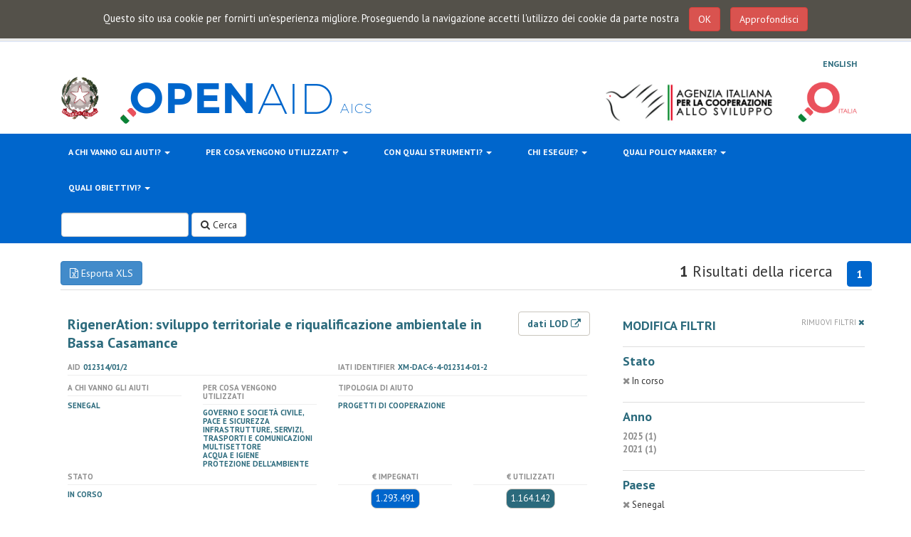

--- FILE ---
content_type: text/html; charset=utf-8
request_url: http://openaid.aics.gov.it/it/iati-activities?recipient_country=SN&participating_org_type=10&sector=410&default_aid_type_code=C01&sector_code=16020&sector_aggregation=430&sdg_goal_code=11&activity_status=2
body_size: 97867
content:
<!DOCTYPE html>
<html lang="it">

    <head>
    <!-- Global site tag (gtag.js) - Google Analytics -->
    <script async src="https://www.googletagmanager.com/gtag/js?id=UA-92921838-2"></script>
    <script>
      window.dataLayer = window.dataLayer || [];
      function gtag(){dataLayer.push(arguments);}
      gtag('js', new Date());

      gtag('config', 'UA-92921838-2');
    </script>
    <base href="/" />
    <meta charset="utf-8">
    <title>OpenAID - AICS</title>
    <meta name="viewport" content="width=device-width, initial-scale=1.0">
    <meta name="description" content="">
    <meta name="author" content="Algoritmi S.r.l.">
    <meta property="og:title" content="OpenAID - AICS" />
    <meta property="og:description" content="" />
    <meta property="og:site_name" content="OpenAID - AICS" />
    <meta property="og:type" content="website" />
    <meta property="og:url" content="http://openaid.aics.gov.it/it/iati-activities?recipient_country=SN&amp;participating_org_type=10&amp;sector=410&amp;default_aid_type_code=C01&amp;sector_code=16020&amp;sector_aggregation=430&amp;sdg_goal_code=11&amp;activity_status=2" />
    <meta property="og:image" content="static/img/socialicon-aics.png" />
    <!-- HTML5 shim and Respond.js IE8 support of HTML5 elements and media queries -->
    <!--[if lt IE 9]>
        <script src="https://oss.maxcdn.com/libs/html5shiv/3.7.0/html5shiv.js"></script>
        <script src="https://oss.maxcdn.com/libs/respond.js/1.4.2/respond.min.js"></script>
    <![endif]-->
    <!-- Latest compiled and minified CSS -->
        <link rel="stylesheet" href="static/node_modules/bootstrap/dist/css/bootstrap.min.css" />
        <!-- This file store project specific CSS -->
        <link rel="stylesheet" href="static/css/main.css" />
        <link rel="stylesheet" href="static/css/updates.css" />
        <link rel="stylesheet" href="static/css/project.css" />
        <link rel="stylesheet" href="static/css/others.css" />
    <!-- Major Browsers -->
    <link rel="icon" type="image/png" href="static/img/favicon-aics.png">
    <!-- Internet Explorer-->
    <!--[if IE]>
        <link rel="SHORTCUT ICON" href="static/img/favicon-aics.ico" type="image/x-icon"/>
    <![endif]-->
    <!-- Apple-->
    <link rel="apple-touch-icon" href="static/img/apple/apple-touch-icon-aics.png" />
    <link rel="apple-touch-icon" sizes="57x57" href="static/img/apple/apple-touch-icon-57x57-aics.png" />
    <link rel="apple-touch-icon" sizes="72x72" href="static/img/apple/apple-touch-icon-72x72-aics.png" />
    <link rel="apple-touch-icon" sizes="76x76" href="static/img/apple/apple-touch-icon-76x76-aics.png" />
    <link rel="apple-touch-icon" sizes="114x114" href="static/img/apple/apple-touch-icon-114x114-aics.png" />
    <link rel="apple-touch-icon" sizes="120x120" href="static/img/apple/apple-touch-icon-120x120-aics.png" />
    <link rel="apple-touch-icon" sizes="144x144" href="static/img/apple/apple-touch-icon-144x144-aics.png" />
    <link rel="apple-touch-icon" sizes="152x152" href="static/img/apple/apple-touch-icon-152x152-aics.png" />
</head>
    

    <body>

        <div class="wrapper-cookies" id="accept-cookies">
    <div class="container">
        <div class="accept-cookies">
            Questo sito usa cookie per fornirti un'esperienza migliore. Proseguendo la navigazione accetti l'utilizzo dei cookie da parte nostra
            <span id="dismiss-cookie-adv" class="btn btn-danger">OK</span>
            <a href="/it/privacy" id="dismiss-cookie-adv" class="btn btn-danger">Approfondisci</a>
        </div>
    </div>
    <div id="up"></div>
</div>

        <header id="header">
    <div class="container">
        <div class="row">
            <div class="col-md-12">
                <div class="navbar navbar-default navbar-main" style="min-height: 20px; margin-top:20px;" role="navigation">
                    <ul class="nav navbar-nav navbar-right" style="margin-right: 0;">

                        <li><a href="/en/iati-activities?recipient_country=SN&amp;participating_org_type=10&amp;sector=410&amp;default_aid_type_code=C01&amp;sector_code=16020&amp;sector_aggregation=430&amp;sdg_goal_code=11&amp;activity_status=2">English</a></li>
                    </ul>
                </div>
                <div class="navbar navbar-default navbar-main" style="margin-bottom: 14px" role="navigation">
                    <a class="navbar-brand pull-right" style="padding-right: 0;" href="http://openaid.esteri.it/">
                        <img src="static/img/socialicon-italia.png" alt="" style="height: 60px;">
                    </a>
                    <a href="https://www.aics.gov.it/" class="navbar-brand pull-right">
                        <img src="static/img/AICS_HEADER_530x130_EC.jpg" alt="" style="max-height: 60px; width: auto;" class="image-responsive" />
                    </a>
                    <div class="navbar-header">
                        <div class="navbar-brand" style="height: 60px; padding-top: 0; padding-bottom: 0;">
                            <img src="static/img/repubblica-italiana.png" alt="Ministero degli Esteri" style="height: 60px;" />
                        </div>
                        <a class="navbar-brand" href="">
                            <img src="static/img/layout/logo_openaid-aics.png" class="img-responsive" />
                        </a>
                    </div>
                </div>
            </div>
        </div>
    </div>
</header>

        <div id="main-content">

            <div id="main-menu" class="bg-red">
    <div class="container">
        <nav class="navbar navbar-default navbar-main" role="navigation">
            <ul class="nav navbar-nav">
                <li>
                    <a href="#" class="dropdown-toggle first" data-toggle="dropdown">
                        A chi vanno gli aiuti? <b class="caret"></b>
                    </a>
                    <ul class="dropdown-menu">
                        <li class="dropdown-submenu">
                                <a href="#" class="dropdown-toggle" data-hover="dropdown" data-toggle="dropdown">
                                    Africa
                                </a>
                                <ul class="dropdown-menu">
                                    <li>
                                                <a href="/it/recipient-country/AO">
                                                    Angola
                                                </a>
                                            </li>
                                        <li>
                                                <a href="/it/recipient-country/BF">
                                                    Burkina Faso
                                                </a>
                                            </li>
                                        <li>
                                                <a href="/it/recipient-country/BI">
                                                    Burundi
                                                </a>
                                            </li>
                                        <li>
                                                <a href="/it/recipient-country/CD">
                                                    Rep. Democr. del Congo
                                                </a>
                                            </li>
                                        <li>
                                                <a href="/it/recipient-country/CF">
                                                    Rep. Centro Africana
                                                </a>
                                            </li>
                                        <li>
                                                <a href="/it/recipient-country/CG">
                                                    Rep. del Congo
                                                </a>
                                            </li>
                                        <li>
                                                <a href="/it/recipient-country/CI">
                                                    Costa D'Avorio
                                                </a>
                                            </li>
                                        <li>
                                                <a href="/it/recipient-country/CM">
                                                    Camerun
                                                </a>
                                            </li>
                                        <li>
                                                <a href="/it/recipient-country/CV">
                                                    Capo Verde
                                                </a>
                                            </li>
                                        <li>
                                                <a href="/it/recipient-country/DJ">
                                                    Gibuti
                                                </a>
                                            </li>
                                        <li>
                                                <a href="/it/recipient-country/DZ">
                                                    Algeria
                                                </a>
                                            </li>
                                        <li>
                                                <a href="/it/recipient-country/EG">
                                                    Egitto
                                                </a>
                                            </li>
                                        <li>
                                                <a href="/it/recipient-country/ER">
                                                    Eritrea
                                                </a>
                                            </li>
                                        <li>
                                                <a href="/it/recipient-country/ET">
                                                    Etiopia
                                                </a>
                                            </li>
                                        <li>
                                                <a href="/it/recipient-country/GH">
                                                    Ghana
                                                </a>
                                            </li>
                                        <li>
                                                <a href="/it/recipient-country/GM">
                                                    Gambia
                                                </a>
                                            </li>
                                        <li>
                                                <a href="/it/recipient-country/GN">
                                                    Guinea
                                                </a>
                                            </li>
                                        <li>
                                                <a href="/it/recipient-country/GW">
                                                    Guinea Bissau
                                                </a>
                                            </li>
                                        <li>
                                                <a href="/it/recipient-country/KE">
                                                    Kenya
                                                </a>
                                            </li>
                                        <li>
                                                <a href="/it/recipient-country/LR">
                                                    Liberia
                                                </a>
                                            </li>
                                        <li>
                                                <a href="/it/recipient-country/LY">
                                                    Libia
                                                </a>
                                            </li>
                                        <li>
                                                <a href="/it/recipient-country/MA">
                                                    Marocco
                                                </a>
                                            </li>
                                        <li>
                                                <a href="/it/recipient-country/MG">
                                                    Madagascar
                                                </a>
                                            </li>
                                        <li>
                                                <a href="/it/recipient-country/ML">
                                                    Mali
                                                </a>
                                            </li>
                                        <li>
                                                <a href="/it/recipient-country/MR">
                                                    Mauritania
                                                </a>
                                            </li>
                                        <li>
                                                <a href="/it/recipient-country/MW">
                                                    Malawi
                                                </a>
                                            </li>
                                        <li>
                                                <a href="/it/recipient-country/MZ">
                                                    Mozambico
                                                </a>
                                            </li>
                                        <li>
                                                <a href="/it/recipient-country/NA">
                                                    Namibia
                                                </a>
                                            </li>
                                        <li>
                                                <a href="/it/recipient-country/NE">
                                                    Niger
                                                </a>
                                            </li>
                                        <li>
                                                <a href="/it/recipient-country/NG">
                                                    Nigeria
                                                </a>
                                            </li>
                                        <li>
                                                <a href="/it/recipient-country/RW">
                                                    Rwanda
                                                </a>
                                            </li>
                                        <li>
                                                <a href="/it/recipient-country/SD">
                                                    Sudan
                                                </a>
                                            </li>
                                        <li>
                                                <a href="/it/recipient-country/SL">
                                                    Sierra Leone
                                                </a>
                                            </li>
                                        <li>
                                                <a href="/it/recipient-country/SN">
                                                    Senegal
                                                </a>
                                            </li>
                                        <li>
                                                <a href="/it/recipient-country/SO">
                                                    Somalia
                                                </a>
                                            </li>
                                        <li>
                                                <a href="/it/recipient-country/SS">
                                                    Sud Sudan
                                                </a>
                                            </li>
                                        <li>
                                                <a href="/it/recipient-country/TD">
                                                    Ciad
                                                </a>
                                            </li>
                                        <li>
                                                <a href="/it/recipient-country/TG">
                                                    Togo
                                                </a>
                                            </li>
                                        <li>
                                                <a href="/it/recipient-country/TN">
                                                    Tunisia
                                                </a>
                                            </li>
                                        <li>
                                                <a href="/it/recipient-country/TZ">
                                                    Tanzania
                                                </a>
                                            </li>
                                        <li>
                                                <a href="/it/recipient-country/UG">
                                                    Uganda
                                                </a>
                                            </li>
                                        <li>
                                                <a href="/it/recipient-country/ZA">
                                                    Sud Africa
                                                </a>
                                            </li>
                                        <li>
                                                <a href="/it/recipient-country/ZW">
                                                    Zimbabwe
                                                </a>
                                            </li>
                                        <li>
                                                <a href="/it/recipient-region/189">
                                                    Regione Nord Sahara
                                                </a>
                                            </li>
                                        <li>
                                                <a href="/it/recipient-region/289">
                                                    Regione Sud Sahara
                                                </a>
                                            </li>
                                        <li>
                                                <a href="/it/recipient-region/298">
                                                    Regione Africa
                                                </a>
                                            </li>
                                        <li>
                                                <a href="/it/recipient-region/1027">
                                                    Eastern Africa, regional
                                                </a>
                                            </li>
                                        <li>
                                                <a href="/it/recipient-region/1028">
                                                    Middle Africa, regional
                                                </a>
                                            </li>
                                        <li>
                                                <a href="/it/recipient-region/1029">
                                                    Southern Africa, regional
                                                </a>
                                            </li>
                                        <li>
                                                <a href="/it/recipient-region/1030">
                                                    Western Africa, regional
                                                </a>
                                            </li>
                                        </ul>
                            </li>
                        <li class="dropdown-submenu">
                                <a href="#" class="dropdown-toggle" data-hover="dropdown" data-toggle="dropdown">
                                    America
                                </a>
                                <ul class="dropdown-menu">
                                    <li>
                                                <a href="/it/recipient-country/AR">
                                                    Argentina
                                                </a>
                                            </li>
                                        <li>
                                                <a href="/it/recipient-country/BO">
                                                    Bolivia
                                                </a>
                                            </li>
                                        <li>
                                                <a href="/it/recipient-country/BR">
                                                    Brasile
                                                </a>
                                            </li>
                                        <li>
                                                <a href="/it/recipient-country/CO">
                                                    Colombia
                                                </a>
                                            </li>
                                        <li>
                                                <a href="/it/recipient-country/CR">
                                                    Costa Rica
                                                </a>
                                            </li>
                                        <li>
                                                <a href="/it/recipient-country/CU">
                                                    Cuba
                                                </a>
                                            </li>
                                        <li>
                                                <a href="/it/recipient-country/EC">
                                                    Ecuador
                                                </a>
                                            </li>
                                        <li>
                                                <a href="/it/recipient-country/GT">
                                                    Guatemala
                                                </a>
                                            </li>
                                        <li>
                                                <a href="/it/recipient-country/HN">
                                                    Honduras
                                                </a>
                                            </li>
                                        <li>
                                                <a href="/it/recipient-country/HT">
                                                    Haiti
                                                </a>
                                            </li>
                                        <li>
                                                <a href="/it/recipient-country/NI">
                                                    Nicaragua
                                                </a>
                                            </li>
                                        <li>
                                                <a href="/it/recipient-country/PE">
                                                    Perù
                                                </a>
                                            </li>
                                        <li>
                                                <a href="/it/recipient-country/SV">
                                                    El Salvador
                                                </a>
                                            </li>
                                        <li>
                                                <a href="/it/recipient-country/UY">
                                                    Uruguay
                                                </a>
                                            </li>
                                        <li>
                                                <a href="/it/recipient-country/VE">
                                                    Venezuela
                                                </a>
                                            </li>
                                        <li>
                                                <a href="/it/recipient-region/389">
                                                    Regione Nord e Centro America
                                                </a>
                                            </li>
                                        <li>
                                                <a href="/it/recipient-region/489">
                                                    Regione Sud America
                                                </a>
                                            </li>
                                        <li>
                                                <a href="/it/recipient-region/498">
                                                    Regione America
                                                </a>
                                            </li>
                                        <li>
                                                <a href="/it/recipient-region/1031">
                                                    Caribbean, regional
                                                </a>
                                            </li>
                                        <li>
                                                <a href="/it/recipient-region/1032">
                                                    Central America, regional
                                                </a>
                                            </li>
                                        </ul>
                            </li>
                        <li class="dropdown-submenu">
                                <a href="#" class="dropdown-toggle" data-hover="dropdown" data-toggle="dropdown">
                                    Asia
                                </a>
                                <ul class="dropdown-menu">
                                    <li>
                                                <a href="/it/recipient-country/AM">
                                                    Armenia
                                                </a>
                                            </li>
                                        <li>
                                                <a href="/it/recipient-country/BD">
                                                    Bangladesh
                                                </a>
                                            </li>
                                        <li>
                                                <a href="/it/recipient-country/CN">
                                                    Cina
                                                </a>
                                            </li>
                                        <li>
                                                <a href="/it/recipient-country/KH">
                                                    Cambogia
                                                </a>
                                            </li>
                                        <li>
                                                <a href="/it/recipient-country/KP">
                                                    Corea del Nord
                                                </a>
                                            </li>
                                        <li>
                                                <a href="/it/recipient-country/LK">
                                                    Sri Lanka
                                                </a>
                                            </li>
                                        <li>
                                                <a href="/it/recipient-country/MM">
                                                    Myanmar
                                                </a>
                                            </li>
                                        <li>
                                                <a href="/it/recipient-country/NP">
                                                    Nepal
                                                </a>
                                            </li>
                                        <li>
                                                <a href="/it/recipient-country/PH">
                                                    Filippine
                                                </a>
                                            </li>
                                        <li>
                                                <a href="/it/recipient-country/PK">
                                                    Pakistan
                                                </a>
                                            </li>
                                        <li>
                                                <a href="/it/recipient-country/VN">
                                                    Vietnam
                                                </a>
                                            </li>
                                        <li>
                                                <a href="/it/recipient-region/619">
                                                    Regione Asia Centrale
                                                </a>
                                            </li>
                                        <li>
                                                <a href="/it/recipient-region/679">
                                                    Regione Sud Asia
                                                </a>
                                            </li>
                                        <li>
                                                <a href="/it/recipient-region/789">
                                                    Regione Estremo oriente
                                                </a>
                                            </li>
                                        <li>
                                                <a href="/it/recipient-region/798">
                                                    Regione Asia
                                                </a>
                                            </li>
                                        </ul>
                            </li>
                        <li class="dropdown-submenu">
                                <a href="#" class="dropdown-toggle" data-hover="dropdown" data-toggle="dropdown">
                                    Europa
                                </a>
                                <ul class="dropdown-menu">
                                    <li>
                                                <a href="/it/recipient-country/AL">
                                                    Albania
                                                </a>
                                            </li>
                                        <li>
                                                <a href="/it/recipient-country/BA">
                                                    Bosnia ed Erzegovina
                                                </a>
                                            </li>
                                        <li>
                                                <a href="/it/recipient-country/MD">
                                                    Moldavia
                                                </a>
                                            </li>
                                        <li>
                                                <a href="/it/recipient-country/MK">
                                                    Macedonia
                                                </a>
                                            </li>
                                        <li>
                                                <a href="/it/recipient-country/RS">
                                                    Serbia
                                                </a>
                                            </li>
                                        <li>
                                                <a href="/it/recipient-country/TR">
                                                    Turchia
                                                </a>
                                            </li>
                                        <li>
                                                <a href="/it/recipient-country/UA">
                                                    Ucraina
                                                </a>
                                            </li>
                                        <li>
                                                <a href="/it/recipient-country/XK">
                                                    Kosovo
                                                </a>
                                            </li>
                                        <li>
                                                <a href="/it/recipient-region/89">
                                                    Regione Europa
                                                </a>
                                            </li>
                                        </ul>
                            </li>
                        <li class="dropdown-submenu">
                                <a href="#" class="dropdown-toggle" data-hover="dropdown" data-toggle="dropdown">
                                    Medio oriente
                                </a>
                                <ul class="dropdown-menu">
                                    <li>
                                                <a href="/it/recipient-country/IQ">
                                                    Iraq
                                                </a>
                                            </li>
                                        <li>
                                                <a href="/it/recipient-country/IR">
                                                    Iran
                                                </a>
                                            </li>
                                        <li>
                                                <a href="/it/recipient-country/JO">
                                                    Giordania
                                                </a>
                                            </li>
                                        <li>
                                                <a href="/it/recipient-country/LB">
                                                    Libano
                                                </a>
                                            </li>
                                        <li>
                                                <a href="/it/recipient-country/PS">
                                                    Palestina
                                                </a>
                                            </li>
                                        <li>
                                                <a href="/it/recipient-country/SY">
                                                    Siria
                                                </a>
                                            </li>
                                        <li>
                                                <a href="/it/recipient-country/YE">
                                                    Yemen
                                                </a>
                                            </li>
                                        <li>
                                                <a href="/it/recipient-region/589">
                                                    Regione Medio Oriente
                                                </a>
                                            </li>
                                        </ul>
                            </li>
                        </ul>
                </li>
                <li>
                    <a href="#" class="dropdown-toggle" data-toggle="dropdown">
                        Per cosa vengono utilizzati? <b class="caret"></b>
                    </a>
                    <ul class="dropdown-menu">
                        <li>
                            <a href="/it/sectors/111-112-113-114">
                                Istruzione e formazione
                            </a>
                        </li>
                        <li>
                            <a href="/it/sectors/121-122-123-130">
                                Salute, salute riproduttiva e politiche per la popolazione
                            </a>
                        </li>
                        <li>
                            <a href="/it/sectors/140">
                                Acqua e igiene
                            </a>
                        </li>
                        <li>
                            <a href="/it/sectors/151-152">
                                Governo e società civile, pace e sicurezza
                            </a>
                        </li>
                        <li>
                            <a href="/it/sectors/160-210-220">
                                Infrastrutture, servizi, trasporti e comunicazioni
                            </a>
                        </li>
                        <li>
                            <a href="/it/sectors/231-232-233-234-235-236">
                                Energia
                            </a>
                        </li>
                        <li>
                            <a href="/it/sectors/240-250-331-530">
                                Banche, finanza e politiche e assitenza commerciale
                            </a>
                        </li>
                        <li>
                            <a href="/it/sectors/311-312-313-520">
                                Agricoltura, silvicoltura, pesca e assistenza alimentare
                            </a>
                        </li>
                        <li>
                            <a href="/it/sectors/321-322-323">
                                Industria, miniere e costruzioni
                            </a>
                        </li>
                        <li>
                            <a href="/it/sectors/332">
                                Turismo
                            </a>
                        </li>
                        <li>
                            <a href="/it/sectors/410">
                                Protezione dell'ambiente
                            </a>
                        </li>
                        <li>
                            <a href="/it/sectors/430">
                                Multisettore
                            </a>
                        </li>
                        <li>
                            <a href="/it/sectors/510">
                                Supporto al budget
                            </a>
                        </li>
                        <li>
                            <a href="/it/sectors/720-730-740">
                                Emergenza
                            </a>
                        </li>
                        <li>
                            <a href="/it/sectors/910">
                                Costi amministrativi
                            </a>
                        </li>
                        <li>
                            <a href="/it/sectors/930">
                                Rifugiati nel paese donatore
                            </a>
                        </li>
                        <li>
                            <a href="/it/sectors/998">
                                Non ripartibile
                            </a>
                        </li>
                        </ul>
                </li>
                <li>
                    <a href="#" class="dropdown-toggle" data-toggle="dropdown">
                        Con quali strumenti? <b class="caret"></b>
                    </a>
                    <ul class="dropdown-menu">
                        <li>
                            <a href="/it/aidtype/A">
                                Sostegno generale o settoriale al bilancio
                            </a>
                        </li>
                        <li>
                            <a href="/it/aidtype/B">
                                Contributi al bilancio di organismi di cooperazione internazionale e a fondi comuni di donatori
                            </a>
                        </li>
                        <li>
                            <a href="/it/aidtype/C">
                                Progetti di cooperazione
                            </a>
                        </li>
                        <li>
                            <a href="/it/aidtype/D">
                                Assistenza tecnica (non legata ai progetti)
                            </a>
                        </li>
                        <li>
                            <a href="/it/aidtype/E">
                                Formazione nel paese donatore (Borse di studio e altri costi)
                            </a>
                        </li>
                        <li>
                            <a href="/it/aidtype/F">
                                Cancellazione o riscadenzamento del debito
                            </a>
                        </li>
                        <li>
                            <a href="/it/aidtype/G">
                                Costi amministrativi generali del donatore
                            </a>
                        </li>
                        <li>
                            <a href="/it/aidtype/H">
                                Altre spese nel paese donatore
                            </a>
                        </li>
                        </ul>
                </li>
                <li>
                    <a href="#" class="dropdown-toggle" data-toggle="dropdown">
                        Chi esegue? <b class="caret"></b>
                    </a>
                    <ul class="dropdown-menu">
                        <li>
                            <a href="/it/crs_channels/11001">
                                Amministrazione centrali
                            </a>
                        </li>
                        <li>
                            <a href="/it/crs_channels/11002">
                                Enti territoriali
                            </a>
                        </li>
                        <li>
                            <a href="/it/crs_channels/11003-11004">
                                Altri enti pubblici
                            </a>
                        </li>
                        <li>
                            <a href="/it/crs_channels/12000">
                                Enti pubblici del paese destinatario
                            </a>
                        </li>
                        <li>
                            <a href="/it/crs_channels/21000">
                                OSC internazionali
                            </a>
                        </li>
                        <li>
                            <a href="/it/crs_channels/22000">
                                OSC nazionali
                            </a>
                        </li>
                        <li>
                            <a href="/it/crs_channels/30000">
                                Partnerships pubblico-privato
                            </a>
                        </li>
                        <li>
                            <a href="/it/crs_channels/40000">
                                Organizzazioni multilaterali
                            </a>
                        </li>
                        <li>
                            <a href="/it/crs_channels/60000">
                                Settore privato
                            </a>
                        </li>
                        </ul>
                </li>
                <li>
                    <a href="#" class="dropdown-toggle" data-toggle="dropdown">
                        Quali policy marker? <span class="caret"></span>
                    </a>
                    <ul class="dropdown-menu">
                    <li>
                            <a href="/it/policy-marker/11">
                                Disability
                            </a>
                        </li>
                    <li>
                            <a href="/it/policy-marker/12">
                                Nutrition
                            </a>
                        </li>
                    <li>
                            <a href="/it/policy-marker/4">
                                Sviluppo del Commercio
                            </a>
                        </li>
                    <li>
                            <a href="/it/policy-marker/3">
                                Sviluppo partecipativo e buon governo
                            </a>
                        </li>
                    <li>
                            <a href="/it/policy-marker/6">
                                Cambiamenti Climatici Mitigazione
                            </a>
                        </li>
                    <li>
                            <a href="/it/policy-marker/8">
                                Desertificazione
                            </a>
                        </li>
                    <li>
                            <a href="/it/policy-marker/9">
                                Salute Materno - Infantile
                            </a>
                        </li>
                    <li>
                            <a href="/it/policy-marker/1">
                                Uguaglianza di Genere
                            </a>
                        </li>
                    <li>
                            <a href="/it/policy-marker/5">
                                Biodiversità
                            </a>
                        </li>
                    <li>
                            <a href="/it/policy-marker/10">
                                Disaster Risk Reduction (DRR)
                            </a>
                        </li>
                    <li>
                            <a href="/it/policy-marker/7">
                                Cambiamenti Climatici Adattamento
                            </a>
                        </li>
                    <li>
                            <a href="/it/policy-marker/2">
                                Aiuto all’Ambiente
                            </a>
                        </li>
                    </ul>
                </li>
                <li>
                    <a href="#" class="dropdown-toggle" data-toggle="dropdown">
                        Quali obiettivi? <span class="caret"></span>
                    </a>
                    <ul class="dropdown-menu">
                    <li>
                            <a href="/it/sdg-goal/1">
                                Goal 1. End poverty in all its forms everywhere
                            </a>
                        </li>
                    <li>
                            <a href="/it/sdg-goal/2">
                                Goal 2. End hunger, achieve food security and improved nutrition and promote sustainable agriculture
                            </a>
                        </li>
                    <li>
                            <a href="/it/sdg-goal/3">
                                Goal 3. Ensure healthy lives and promote well-being for all at all ages
                            </a>
                        </li>
                    <li>
                            <a href="/it/sdg-goal/4">
                                Goal 4. Ensure inclusive and equitable quality education and promote lifelong learning opportunities for all
                            </a>
                        </li>
                    <li>
                            <a href="/it/sdg-goal/5">
                                Goal 5. Achieve gender equality and empower all women and girls
                            </a>
                        </li>
                    <li>
                            <a href="/it/sdg-goal/6">
                                Goal 6. Ensure availability and sustainable management of water and sanitation for all
                            </a>
                        </li>
                    <li>
                            <a href="/it/sdg-goal/7">
                                Goal 7. Ensure access to affordable, reliable, sustainable and modern energy for all
                            </a>
                        </li>
                    <li>
                            <a href="/it/sdg-goal/8">
                                Goal 8. Promote sustained, inclusive and sustainable economic growth, full and productive employment and decent work for all
                            </a>
                        </li>
                    <li>
                            <a href="/it/sdg-goal/9">
                                Goal 9. Build resilient infrastructure, promote inclusive and sustainable industrialization and foster innovation
                            </a>
                        </li>
                    <li>
                            <a href="/it/sdg-goal/10">
                                Goal 10. Reduce inequality within and among countries
                            </a>
                        </li>
                    <li>
                            <a href="/it/sdg-goal/11">
                                Goal 11. Make cities and human settlements inclusive, safe, resilient and sustainable
                            </a>
                        </li>
                    <li>
                            <a href="/it/sdg-goal/12">
                                Goal 12. Ensure sustainable consumption and production patterns
                            </a>
                        </li>
                    <li>
                            <a href="/it/sdg-goal/13">
                                Goal 13. Take urgent action to combat climate change and its impacts
                            </a>
                        </li>
                    <li>
                            <a href="/it/sdg-goal/14">
                                Goal 14. Conserve and sustainably use the oceans, seas and marine resources for sustainable development
                            </a>
                        </li>
                    <li>
                            <a href="/it/sdg-goal/15">
                                Goal 15. Protect, restore and promote sustainable use of terrestrial ecosystems, sustainably manage forests, combat desertification, and halt and reverse land degradation and halt biodiversity loss
                            </a>
                        </li>
                    <li>
                            <a href="/it/sdg-goal/16">
                                Goal 16. Promote peaceful and inclusive societies for sustainable development, provide access to justice for all and build effective, accountable and inclusive institutions at all levels
                            </a>
                        </li>
                    <li>
                            <a href="/it/sdg-goal/17">
                                Goal 17. Strengthen the means of implementation and revitalize the Global Partnership for Sustainable Development
                            </a>
                        </li>
                    </ul>
                </li>
            </ul>
        </nav>
        <nav class="navbar navbar-default navbar-main" role="navigation">
            <form class="navbar-form" action="/it/iati-activities" method="get" role="search">
                <div class="form-group">
                    <input class="form-control" name="q" value="" type="text" />
                </div>
                <button type="submit" class="btn btn-default"><span class="fa fa-search"></span> Cerca</button>
            </form>
        </nav>
    </div>
</div>

            <div class="container">

                

<div class="container" id="results-header">
    <div class="row">
        <div class="col-md-12">
            <ul class="nav nav-tabs">
                <li class="pull-left">
                    <form action="/export-iati-activities">
                        <input type="hidden" name="q" value="" />
                        <input type="hidden" name="activity_status" value="2" />
                        <input type="hidden" name="collaboration" value="" />
                        
                        
                            <input type="hidden" name="default_aid_type_code" value="C01" />
                        
                        <input type="hidden" name="participating_org_crs_channel_codes_agg" value="" />
                        <input type="hidden" name="participating_org_type" value="10" />
                        <input type="hidden" name="policy_marker_code" value="" />
                        <input type="hidden" name="recipient_country" value="SN" />
                        <input type="hidden" name="recipient_region" value="" />
                        <input type="hidden" name="sdg_goal_code" value="11" />
                        <input type="hidden" name="sector_code" value="16020" />
                        <input type="hidden" name="sector_aggregation" value="430" />
                        <input type="hidden" name="year" value="" />
                        <button class="btn btn-primary" type="submit">
                            <i class="fa fa-file-excel-o"></i> Esporta XLS
                        </button>
                    </form>
                </li>
                <li class="pull-right">
                    <div class="row">
    <div class="col-md-12">
        <div class="pull-right">
            <ul class="pagination">
                
                    
                        
                            <li class="active">
                                <a>1</a>
                            </li>
                        
                    
                
            </ul>
        </div>
    </div>
</div></li>
                <li class="pull-right">
                    <p class="lead">
                        <strong>1</strong> Risultati della ricerca
                    </p>
                </li>
            </ul>
        </div>
    </div>
</div>

<div class="container">
    <div class="row">
        <div class="col-md-8">
            <div class="progetti">
                <div class="" style="overflow:hidden;">
                    <ul class="list-unstyled">
                        

<li>
    <div>
        <article class="progetti-body">
            <div class="row" style="line-height: normal;">
                <div class="col-md-10 col-sm-10 col-xs-10">
                    <header>
                        <a href="/it/iati-activity/XM-DAC-6-4-012314-01-2">
                            RigenerAtion: sviluppo territoriale e riqualificazione ambientale in Bassa Casamance
                        </a>
                    </header>
                </div>
                <div class="col-md-2 col-sm-2 col-xs-2 text-right">
                    <div class="btn-group">
                        <a href="/LOD/page/Projects/XM-DAC-6-4-012314-01-2" class="btn btn-aid" target="_blank">
                            dati LOD <span class="fa fa-external-link"> </span>
                        </a>
                    </div>
                </div>
            </div>
            <div class="row">
                <div class="col-md-6 col-sm-6 col-xs-4">
                    <span class="eleven text-upper light-gray">AID</span>
                    <span class="eleven text-upper" style="color: #2b6a7c; font-weight: 700;">
                        012314/01/2
                    </span>
                </div>
                <div class="col-md-6 col-sm-6 col-xs-8">
                    <span class="eleven text-upper light-gray">IATI Identifier</span>
                    <span class="eleven text-upper" style="color: #2b6a7c; font-weight: 700;">
                        XM-DAC-6-4-012314-01-2
                    </span>
                </div>
            </div>
            <hr />
            <div class="row">
                <div class="col-md-3 col-sm-4 col-xs-6">
                    <span class="eleven text-upper light-gray block">A chi vanno gli aiuti</span>
                    <hr />
                    
                        <span class="eleven text-upper">
                            <a href="/it/recipient-country/SN" class="eleven text-upper">
                                Senegal
                            </a>
                        </span>
                    
                </div>
                <div class="col-md-3 col-sm-4 col-xs-6">
                    <span class="eleven text-upper light-gray block">Per cosa vengono utilizzati</span>
                    <hr />
                    
                        
                            <div class="eleven text-upper">
                                <a href="/it/sectors/151-152" class="eleven text-upper">
                                    Governo e società civile, pace e sicurezza
                                </a>
                            </div>
                        
                            <div class="eleven text-upper">
                                <a href="/it/sectors/160-210-220" class="eleven text-upper">
                                    Infrastrutture, servizi, trasporti e comunicazioni
                                </a>
                            </div>
                        
                            <div class="eleven text-upper">
                                <a href="/it/sectors/430" class="eleven text-upper">
                                    Multisettore
                                </a>
                            </div>
                        
                            <div class="eleven text-upper">
                                <a href="/it/sectors/140" class="eleven text-upper">
                                    Acqua e igiene
                                </a>
                            </div>
                        
                            <div class="eleven text-upper">
                                <a href="/it/sectors/410" class="eleven text-upper">
                                    Protezione dell&#39;ambiente
                                </a>
                            </div>
                        
                    
                </div>
                <div class="col-md-6 col-sm-4 col-xs-12">
                    <span class="eleven text-upper light-gray block">Tipologia di aiuto</span>
                    <hr />
                    
                        <span class="eleven text-upper">
                            <a href="/it/aidtype/C" class="eleven text-upper">
                                Progetti di cooperazione
                            </a>
                        </span>
                    
                </div>

            </div>
            <div class="row">
                <div class="col-md-6 col-sm-6 col-xs-12">
                    <span class="eleven text-upper light-gray block">Stato</span>
                    <hr />
                    
                        <span class="eleven text-upper" style="color: #2b6a7c; font-weight: 700;">
                            In corso
                        </span>
                    
                </div>
                <div class="col-md-3 col-sm-3 col-xs-6 text-center">
                    <span class="eleven text-upper light-gray block">&euro; Impegnati</span>
                    <hr />
                    <div class="numbers bg-red bordered-radius small-pad">
                        1.293.491
                    </div>
                </div>
                <div class="col-md-3 col-sm-3 col-xs-6 text-center">
                    <span class="eleven text-upper light-gray block">&euro; Utilizzati</span>
                    <hr />
                    <div class="numbers bg-blue bordered-radius small-pad">
                        1.164.142
                    </div>
                </div>
            </div>
        </article>
    </div>
</li>

                        
                    </ul>
                </div>
            </div>
            <div class="ordering">
                <div class="row">
    <div class="col-md-12">
        <div class="pull-right">
            <ul class="pagination">
                
                    
                        
                            <li class="active">
                                <a>1</a>
                            </li>
                        
                    
                
            </ul>
        </div>
    </div>
</div></div>
        </div>
        <div class="col-md-4">

            <section class="filters">
                <div class="filter-content">

                    <div class="edit-filters">
                        <h4 class="text-upper">
                            Modifica filtri
                            <small class="pull-right eleven">Rimuovi filtri
                                <a href="http://openaid.aics.gov.it/it/iati-activities"><i class="fa fa-times"></i></a>
                            </small>
                        </h4>
                    </div>

                    <div class="edit-filters">
                        <h4>Stato</h4>
                        <ul class="list-unstyled">
                            
                                <li class="active">
                                    <a href="http://openaid.aics.gov.it/it/iati-activities?recipient_country=SN&amp;participating_org_type=10&amp;sector=410&amp;default_aid_type_code=C01&amp;sector_code=16020&amp;sector_aggregation=430&amp;sdg_goal_code=11" class="text-danger">
                                        <i class="fa fa-times"></i>
                                    </a>
                                    In corso
                                </li>
                            
                        </ul>
                    </div>

                    <div class="edit-filters">
                        <h4>Anno</h4>
                        <ul class="list-unstyled">
                            
                                
                                    
                                        <li>
                                            <a href="http://openaid.aics.gov.it/it/iati-activities?recipient_country=SN&amp;participating_org_type=10&amp;sector=410&amp;default_aid_type_code=C01&amp;sector_code=16020&amp;sector_aggregation=430&amp;sdg_goal_code=11&amp;activity_status=2&amp;year=2025">
                                                2025
                                                (1)
                                            </a>
                                        </li>
                                    
                                
                                    
                                
                                    
                                
                                    
                                
                                    
                                        <li>
                                            <a href="http://openaid.aics.gov.it/it/iati-activities?recipient_country=SN&amp;participating_org_type=10&amp;sector=410&amp;default_aid_type_code=C01&amp;sector_code=16020&amp;sector_aggregation=430&amp;sdg_goal_code=11&amp;activity_status=2&amp;year=2021">
                                                2021
                                                (1)
                                            </a>
                                        </li>
                                    
                                
                                    
                                
                                    
                                
                                    
                                
                                    
                                
                                    
                                
                                    
                                
                                    
                                
                                    
                                
                                    
                                
                                    
                                
                                    
                                
                                    
                                
                                    
                                
                                    
                                
                                    
                                
                                    
                                
                                    
                                
                                    
                                
                                    
                                
                                    
                                
                                    
                                
                                    
                                
                                    
                                
                                    
                                
                                    
                                
                            
                        </ul>
                    </div>

                    <div class="edit-filters">
                        <h4>Paese</h4>
                        <ul class="list-unstyled">
                            
                                <li class="active">
                                    <a href="http://openaid.aics.gov.it/it/iati-activities?participating_org_type=10&amp;sector=410&amp;default_aid_type_code=C01&amp;sector_code=16020&amp;sector_aggregation=430&amp;sdg_goal_code=11&amp;activity_status=2" class="text-danger">
                                        <i class="fa fa-times"></i>
                                    </a>
                                    Senegal
                                </li>
                            
                        </ul>
                    </div>

                    <div class="edit-filters">
                        <h4>Regione</h4>
                        <ul class="list-unstyled">
                            
                                
                                    
                                    
                                
                                    
                                    
                                
                                    
                                    
                                
                                    
                                    
                                
                                    
                                    
                                
                                    
                                    
                                
                                    
                                    
                                
                                    
                                    
                                
                                    
                                    
                                
                                    
                                    
                                
                                    
                                    
                                
                                    
                                    
                                
                                    
                                    
                                
                                    
                                    
                                
                                    
                                    
                                
                                    
                                    
                                
                                    
                                    
                                
                                    
                                    
                                
                                    
                                    
                                
                                    
                                    
                                
                                    
                                    
                                
                            
                        </ul>
                    </div>

                    <div class="edit-filters">
                        <h4>Per cosa vengono utilizzati</h4>
                        <ul class="list-unstyled">
                            
                                <li class="active">
                                    <a href="http://openaid.aics.gov.it/it/iati-activities?recipient_country=SN&amp;participating_org_type=10&amp;sector=410&amp;default_aid_type_code=C01&amp;sector_code=16020&amp;sdg_goal_code=11&amp;activity_status=2" class="text-danger">
                                        <i class="fa fa-times"></i>
                                    </a>
                                    Multisettore
                                </li>
                            
                        </ul>
                    </div>

                    <div class="edit-filters">
                        <h4>Con quali strumenti</h4>
                        <ul class="list-unstyled">
                            
                                
                                    
                                    
                                        <li>
                                            <a href="http://openaid.aics.gov.it/it/iati-activities?recipient_country=SN&amp;participating_org_type=10&amp;sector=410&amp;default_aid_type_code=C01&amp;sector_code=16020&amp;sector_aggregation=430&amp;sdg_goal_code=11&amp;activity_status=2&amp;default_aid_type_category=C">
                                                Progetti di cooperazione
                                                (1)
                                            </a>
                                        </li>
                                    
                                
                                    
                                    
                                
                                    
                                    
                                
                                    
                                    
                                
                                    
                                    
                                
                                    
                                    
                                
                                    
                                    
                                
                                    
                                    
                                
                            
                        </ul>
                    </div>

                    <div class="edit-filters">
                        <h4>Chi esegue</h4>
                        <ul class="list-unstyled">
                            
                                
                                    
                                    
                                        <li>
                                            <a href="http://openaid.aics.gov.it/it/iati-activities?recipient_country=SN&amp;participating_org_type=10&amp;sector=410&amp;default_aid_type_code=C01&amp;sector_code=16020&amp;sector_aggregation=430&amp;sdg_goal_code=11&amp;activity_status=2&amp;participating_org_crs_channel_codes_agg=11002">
                                                Enti territoriali
                                                (1)
                                            </a>
                                        </li>
                                    
                                
                                    
                                    
                                
                                    
                                    
                                
                                    
                                    
                                
                                    
                                    
                                
                                    
                                    
                                
                                    
                                    
                                
                                    
                                    
                                
                                    
                                    
                                
                            
                        </ul>
                    </div>

                    <div class="edit-filters">
                        <h4>Policy marker</h4>
                        <ul class="list-unstyled">
                            
                                
                                    
                                    
                                        <li>
                                            <a href="http://openaid.aics.gov.it/it/iati-activities?recipient_country=SN&amp;participating_org_type=10&amp;sector=410&amp;default_aid_type_code=C01&amp;sector_code=16020&amp;sector_aggregation=430&amp;sdg_goal_code=11&amp;activity_status=2&amp;policy_marker_code=1">
                                                Uguaglianza di Genere
                                                (1)
                                            </a>
                                        </li>
                                    
                                
                                    
                                    
                                        <li>
                                            <a href="http://openaid.aics.gov.it/it/iati-activities?recipient_country=SN&amp;participating_org_type=10&amp;sector=410&amp;default_aid_type_code=C01&amp;sector_code=16020&amp;sector_aggregation=430&amp;sdg_goal_code=11&amp;activity_status=2&amp;policy_marker_code=11">
                                                Disability
                                                (1)
                                            </a>
                                        </li>
                                    
                                
                                    
                                    
                                        <li>
                                            <a href="http://openaid.aics.gov.it/it/iati-activities?recipient_country=SN&amp;participating_org_type=10&amp;sector=410&amp;default_aid_type_code=C01&amp;sector_code=16020&amp;sector_aggregation=430&amp;sdg_goal_code=11&amp;activity_status=2&amp;policy_marker_code=2">
                                                Aiuto all’Ambiente
                                                (1)
                                            </a>
                                        </li>
                                    
                                
                                    
                                    
                                        <li>
                                            <a href="http://openaid.aics.gov.it/it/iati-activities?recipient_country=SN&amp;participating_org_type=10&amp;sector=410&amp;default_aid_type_code=C01&amp;sector_code=16020&amp;sector_aggregation=430&amp;sdg_goal_code=11&amp;activity_status=2&amp;policy_marker_code=3">
                                                Sviluppo partecipativo e buon governo
                                                (1)
                                            </a>
                                        </li>
                                    
                                
                                    
                                    
                                        <li>
                                            <a href="http://openaid.aics.gov.it/it/iati-activities?recipient_country=SN&amp;participating_org_type=10&amp;sector=410&amp;default_aid_type_code=C01&amp;sector_code=16020&amp;sector_aggregation=430&amp;sdg_goal_code=11&amp;activity_status=2&amp;policy_marker_code=5">
                                                Biodiversità
                                                (1)
                                            </a>
                                        </li>
                                    
                                
                                    
                                    
                                        <li>
                                            <a href="http://openaid.aics.gov.it/it/iati-activities?recipient_country=SN&amp;participating_org_type=10&amp;sector=410&amp;default_aid_type_code=C01&amp;sector_code=16020&amp;sector_aggregation=430&amp;sdg_goal_code=11&amp;activity_status=2&amp;policy_marker_code=6">
                                                Cambiamenti Climatici Mitigazione
                                                (1)
                                            </a>
                                        </li>
                                    
                                
                                    
                                    
                                
                                    
                                    
                                
                                    
                                    
                                
                                    
                                    
                                
                                    
                                    
                                
                                    
                                    
                                
                            
                        </ul>
                    </div>

                    <div class="edit-filters">
                        <h4>SDGs</h4>
                        <ul class="list-unstyled">
                            
                                <li class="active">
                                    <a href="http://openaid.aics.gov.it/it/iati-activities?recipient_country=SN&amp;participating_org_type=10&amp;sector=410&amp;default_aid_type_code=C01&amp;sector_code=16020&amp;sector_aggregation=430&amp;activity_status=2" class="text-danger">
                                        <i class="fa fa-times"></i>
                                    </a>
                                    Goal 11. Make cities and human settlements inclusive, safe, resilient and sustainable
                                </li>
                            
                        </ul>
                    </div>

                    <div class="edit-filters">
                        <h4>Canale di intervento</h4>
                        <ul class="list-unstyled">
                            
                                
                                    
                                    
                                        <li>
                                            <a href="http://openaid.aics.gov.it/it/iati-activities?recipient_country=SN&amp;participating_org_type=10&amp;sector=410&amp;default_aid_type_code=C01&amp;sector_code=16020&amp;sector_aggregation=430&amp;sdg_goal_code=11&amp;activity_status=2&amp;collaboration=bilateral">
                                                Bilaterale
                                                (1)
                                            </a>
                                        </li>
                                    
                                
                                    
                                    
                                

                            
                        </ul>
                    </div>

                </div>
            </section>

        </div>
    </div>
</div>



            </div>

        </div>

        <footer id="footer">
    <div class="container">
        <div class="row">
            <div class="col-md-10 col-sm-6 col-xs-6">
                <h4>Open Aid AICS</h4>
                <ul class="list-unstyled">
                    <li><a href="/it/privacy/">La privacy e i diritti degli utenti</a></li>
                    <li><a href="/it/licenza/">Licenza d'utilizzo</a></li>
                </ul>
            </div>
            <div class="col-md-2 col-sm-6 col-xs-6">
                <h4>Open Data</h4>
                <ul class="list-unstyled">
                    <li>
                        <a href="/LOD/" target="_blank">
                            Linked Open Data
                        </a>
                    </li>
                    <li>
                        <a href="/it/licenza/">
                            <img src="static/img/layout/somerights20.png" alt="Some Rights Reserved" />
                        </a>
                    </li>
                    <li>
                        <a href="https://dati.gov.it/" target="_blank">
                            <img src="static/img/layout/od_80x15_blue.png" alt="Open Data" />
                        </a>
                    </li>
                </ul>
            </div>
        </div>
    </div>
</footer>

        

        <script src="static/node_modules/jquery/dist/jquery.min.js"></script>
        <!--script src="//ajax.googleapis.com/ajax/libs/jquery/1.10.2/jquery.min.js"></script-->
        <script src="static/node_modules/jquery.cookie/jquery.cookie.js"></script>

        <script src="static/node_modules/bootstrap/dist/js/bootstrap.min.js"></script>
        <!--script src="//netdna.bootstrapcdn.com/bootstrap/3.0.3/js/bootstrap.min.js"></script-->
        <script src="static/node_modules/highcharts/lib/highcharts.js"></script>
        <script src="static/node_modules/highcharts/lib/modules/drilldown.js"></script>
        <script src="static/node_modules/highcharts/lib/highcharts-more.js"></script>

        <!-- Your stuff: Third-party javascript libraries go here -->
        <!-- Custom scripts -->
        <script src="static/js/readmore.min.js"></script>
        <script src="static/js/pie-chart.js?20230206"></script>

        <link rel="stylesheet" href="static/node_modules/leaflet/dist/leaflet.css" />
         <!--[if lte IE 8]>
             <link rel="stylesheet" href="static/node_modules/leaflet/dist/leaflet.ie.css" />
         <![endif]-->
        <script src="static/node_modules/leaflet/dist/leaflet.js"></script>

        <!-- place project specific Javascript in this file -->
        <script src="static/js/main.js?2021027"></script>

        <!-- countries geojson with labels, put into >states< js variable -->
        <script type="text/javascript" src="static/js/countries.js"></script>

        <!-- merge totals extracted from DB into >states< geoJson -->
        <script>

            var statesData = {
                'ETH': {
                        'label': '',
                        'url': "/it/recipient-country/ET?year=",
                        'value': '47690551.39'
                    }
                    ,'SEN': {
                        'label': '',
                        'url': "/it/recipient-country/SN?year=",
                        'value': '11276066.28'
                    }
                    ,'UGA': {
                        'label': '',
                        'url': "/it/recipient-country/UG?year=",
                        'value': '-1011119.83'
                    }
                    ,'CMR': {
                        'label': '',
                        'url': "/it/recipient-country/CM?year=",
                        'value': '970102.14'
                    }
                    ,'MDG': {
                        'label': '',
                        'url': "/it/recipient-country/MG?year=",
                        'value': '47284.0'
                    }
                    ,'BIH': {
                        'label': '',
                        'url': "/it/recipient-country/BA?year=",
                        'value': '4916419.71'
                    }
                    ,'SLV': {
                        'label': '',
                        'url': "/it/recipient-country/SV?year=",
                        'value': '8001403.28'
                    }
                    ,'UKR': {
                        'label': '',
                        'url': "/it/recipient-country/UA?year=",
                        'value': '1812209.29'
                    }
                    ,'LBN': {
                        'label': '',
                        'url': "/it/recipient-country/LB?year=",
                        'value': '43010944.82'
                    }
                    ,'PSE': {
                        'label': '',
                        'url': "/it/recipient-country/PS?year=",
                        'value': '45539391.24'
                    }
                    ,'ECU': {
                        'label': '',
                        'url': "/it/recipient-country/EC?year=",
                        'value': '700000.0'
                    }
                    ,'TUN': {
                        'label': '',
                        'url': "/it/recipient-country/TN?year=",
                        'value': '29051716.21'
                    }
                    ,'ARM': {
                        'label': '',
                        'url': "/it/recipient-country/AM?year=",
                        'value': '920000.0'
                    }
                    ,'TZA': {
                        'label': '',
                        'url': "/it/recipient-country/TZ?year=",
                        'value': '1195657.3800000001'
                    }
                    ,'JOR': {
                        'label': '',
                        'url': "/it/recipient-country/JO?year=",
                        'value': '11910443.17'
                    }
                    ,'VNM': {
                        'label': '',
                        'url': "/it/recipient-country/VN?year=",
                        'value': '-18320.39'
                    }
                    ,'CIV': {
                        'label': '',
                        'url': "/it/recipient-country/CI?year=",
                        'value': '85000.0'
                    }
                    ,'ERI': {
                        'label': '',
                        'url': "/it/recipient-country/ER?year=",
                        'value': '1510744.7'
                    }
                    ,'MRT': {
                        'label': '',
                        'url': "/it/recipient-country/MR?year=",
                        'value': '916400.0'
                    }
                    ,'PAK': {
                        'label': '',
                        'url': "/it/recipient-country/PK?year=",
                        'value': '4134161.67'
                    }
                    ,'DZA': {
                        'label': '',
                        'url': "/it/recipient-country/DZ?year=",
                        'value': '10000000.0'
                    }
                    ,'IRQ': {
                        'label': '',
                        'url': "/it/recipient-country/IQ?year=",
                        'value': '8864716.34'
                    }
                    ,'BOL': {
                        'label': '',
                        'url': "/it/recipient-country/BO?year=",
                        'value': '2062240.19'
                    }
                    ,'CAF': {
                        'label': '',
                        'url': "/it/recipient-country/CF?year=",
                        'value': '1996726.46'
                    }
                    ,'ALB': {
                        'label': '',
                        'url': "/it/recipient-country/AL?year=",
                        'value': '11842024.28'
                    }
                    ,'MOZ': {
                        'label': '',
                        'url': "/it/recipient-country/MZ?year=",
                        'value': '14029563.29'
                    }
                    ,'SDN': {
                        'label': '',
                        'url': "/it/recipient-country/SD?year=",
                        'value': '15530467.27'
                    }
                    ,'TGO': {
                        'label': '',
                        'url': "/it/recipient-country/TG?year=",
                        'value': '12500.0'
                    }
                    ,'MWI': {
                        'label': '',
                        'url': "/it/recipient-country/MW?year=",
                        'value': '132000.0'
                    }
                    ,'BRA': {
                        'label': '',
                        'url': "/it/recipient-country/BR?year=",
                        'value': '3000000.0'
                    }
                    ,'COL': {
                        'label': '',
                        'url': "/it/recipient-country/CO?year=",
                        'value': '6070462.0'
                    }
                    ,'CHN': {
                        'label': '',
                        'url': "/it/recipient-country/CN?year=",
                        'value': '108249.88'
                    }
                    ,'PER': {
                        'label': '',
                        'url': "/it/recipient-country/PE?year=",
                        'value': '880000.0'
                    }
                    ,'CUB': {
                        'label': '',
                        'url': "/it/recipient-country/CU?year=",
                        'value': '11093101.129999999'
                    }
                    ,'KEN': {
                        'label': '',
                        'url': "/it/recipient-country/KE?year=",
                        'value': '14575089.17'
                    }
                    ,'SSD': {
                        'label': '',
                        'url': "/it/recipient-country/SS?year=",
                        'value': '4979890.0'
                    }
                    ,'BFA': {
                        'label': '',
                        'url': "/it/recipient-country/BF?year=",
                        'value': '11226572.76'
                    }
                    ,'HTI': {
                        'label': '',
                        'url': "/it/recipient-country/HT?year=",
                        'value': '8000000.0'
                    }
                    ,'EGY': {
                        'label': '',
                        'url': "/it/recipient-country/EG?year=",
                        'value': '7515840.79'
                    }
                    ,'PHL': {
                        'label': '',
                        'url': "/it/recipient-country/PH?year=",
                        'value': '-964.67'
                    }
                    ,'LKA': {
                        'label': '',
                        'url': "/it/recipient-country/LK?year=",
                        'value': '693218.6'
                    }
                    ,'BDI': {
                        'label': '',
                        'url': "/it/recipient-country/BI?year=",
                        'value': '672094.39'
                    }
                    ,'MLI': {
                        'label': '',
                        'url': "/it/recipient-country/ML?year=",
                        'value': '5447097.0'
                    }
                    ,'SOM': {
                        'label': '',
                        'url': "/it/recipient-country/SO?year=",
                        'value': '22953441.43'
                    }
                    ,'NER': {
                        'label': '',
                        'url': "/it/recipient-country/NE?year=",
                        'value': '10410823.99'
                    }
                    ,'SYR': {
                        'label': '',
                        'url': "/it/recipient-country/SY?year=",
                        'value': '47070957.99'
                    }
                    ,'LBY': {
                        'label': '',
                        'url': "/it/recipient-country/LY?year=",
                        'value': '30296957.58'
                    }
                    ,'YEM': {
                        'label': '',
                        'url': "/it/recipient-country/YE?year=",
                        'value': '-35.0'
                    }
                    ,'SLE': {
                        'label': '',
                        'url': "/it/recipient-country/SL?year=",
                        'value': '716659.89'
                    }
                    ,'GIN': {
                        'label': '',
                        'url': "/it/recipient-country/GN?year=",
                        'value': '851200.0'
                    }
                    ,'ZWE': {
                        'label': '',
                        'url': "/it/recipient-country/ZW?year=",
                        'value': '1434345.6'
                    }
                    ,'TCD': {
                        'label': '',
                        'url': "/it/recipient-country/TD?year=",
                        'value': '2428987.77'
                    }
                    ,'MDA': {
                        'label': '',
                        'url': "/it/recipient-country/MD?year=",
                        'value': '9000000.0'
                    }
                    ,'MMR': {
                        'label': '',
                        'url': "/it/recipient-country/MM?year=",
                        'value': '1059493.41'
                    }
                    ,'UNK': {
                        'label': '',
                        'url': "/it/recipient-country/XK?year=",
                        'value': '1000000.0'
                    }
                    };

            $.each(states.features, function(index, feature) {
                id = feature.id;
                if (id in statesData) {
                    feature.properties.url = statesData[id].url;
                    feature.properties.label = statesData[id].label;
                    feature.properties.value = statesData[id].value;
                }
            });

        </script>

        <!-- https://github.com/HubSpot/humanize -->
        <script type="text/javascript" src="static/js/humanize.min.js"></script>

        <script type="text/javascript" src="static/js/map_it.js?20220801"></script>
        

        

    </body>

</html>

--- FILE ---
content_type: application/javascript; charset=utf-8
request_url: http://openaid.aics.gov.it/static/node_modules/highcharts/lib/modules/drilldown.js
body_size: 8404
content:
(function(d){typeof module==="object"&&module.exports?module.exports=d:d(Highcharts)})(function(d){function A(b,a,c){var e;!a.rgba.length||!b.rgba.length?b=a.input||"none":(b=b.rgba,a=a.rgba,e=a[3]!==1||b[3]!==1,b=(e?"rgba(":"rgb(")+Math.round(a[0]+(b[0]-a[0])*(1-c))+","+Math.round(a[1]+(b[1]-a[1])*(1-c))+","+Math.round(a[2]+(b[2]-a[2])*(1-c))+(e?","+(a[3]+(b[3]-a[3])*(1-c)):"")+")");return b}var t=function(){},q=d.getOptions(),h=d.each,l=d.extend,B=d.format,u=d.pick,r=d.wrap,m=d.Chart,p=d.seriesTypes,
v=p.pie,n=p.column,w=d.Tick,x=d.fireEvent,y=d.inArray,z=1;h(["fill","stroke"],function(b){d.addAnimSetter(b,function(a){a.elem.attr(b,A(d.Color(a.start),d.Color(a.end),a.pos))})});l(q.lang,{drillUpText:"\u25c1 Back to {series.name}"});q.drilldown={activeAxisLabelStyle:{cursor:"pointer",color:"#0d233a",fontWeight:"bold",textDecoration:"underline"},activeDataLabelStyle:{cursor:"pointer",color:"#0d233a",fontWeight:"bold",textDecoration:"underline"},animation:{duration:500},drillUpButton:{position:{align:"right",
x:-10,y:10}}};d.SVGRenderer.prototype.Element.prototype.fadeIn=function(b){this.attr({opacity:0.1,visibility:"inherit"}).animate({opacity:u(this.newOpacity,1)},b||{duration:250})};m.prototype.addSeriesAsDrilldown=function(b,a){this.addSingleSeriesAsDrilldown(b,a);this.applyDrilldown()};m.prototype.addSingleSeriesAsDrilldown=function(b,a){var c=b.series,e=c.xAxis,g=c.yAxis,f;f=b.color||c.color;var i,d=[],j=[],k,o;if(!this.drilldownLevels)this.drilldownLevels=[];k=c.options._levelNumber||0;(o=this.drilldownLevels[this.drilldownLevels.length-
1])&&o.levelNumber!==k&&(o=void 0);a=l({color:f,_ddSeriesId:z++},a);i=y(b,c.points);h(c.chart.series,function(a){if(a.xAxis===e&&!a.isDrilling)a.options._ddSeriesId=a.options._ddSeriesId||z++,a.options._colorIndex=a.userOptions._colorIndex,a.options._levelNumber=a.options._levelNumber||k,o?(d=o.levelSeries,j=o.levelSeriesOptions):(d.push(a),j.push(a.options))});f={levelNumber:k,seriesOptions:c.options,levelSeriesOptions:j,levelSeries:d,shapeArgs:b.shapeArgs,bBox:b.graphic?b.graphic.getBBox():{},color:f,
lowerSeriesOptions:a,pointOptions:c.options.data[i],pointIndex:i,oldExtremes:{xMin:e&&e.userMin,xMax:e&&e.userMax,yMin:g&&g.userMin,yMax:g&&g.userMax}};this.drilldownLevels.push(f);f=f.lowerSeries=this.addSeries(a,!1);f.options._levelNumber=k+1;if(e)e.oldPos=e.pos,e.userMin=e.userMax=null,g.userMin=g.userMax=null;if(c.type===f.type)f.animate=f.animateDrilldown||t,f.options.animation=!0};m.prototype.applyDrilldown=function(){var b=this.drilldownLevels,a;if(b&&b.length>0)a=b[b.length-1].levelNumber,
h(this.drilldownLevels,function(b){b.levelNumber===a&&h(b.levelSeries,function(b){b.options&&b.options._levelNumber===a&&b.remove(!1)})});this.redraw();this.showDrillUpButton()};m.prototype.getDrilldownBackText=function(){var b=this.drilldownLevels;if(b&&b.length>0)return b=b[b.length-1],b.series=b.seriesOptions,B(this.options.lang.drillUpText,b)};m.prototype.showDrillUpButton=function(){var b=this,a=this.getDrilldownBackText(),c=b.options.drilldown.drillUpButton,e,g;this.drillUpButton?this.drillUpButton.attr({text:a}).align():
(g=(e=c.theme)&&e.states,this.drillUpButton=this.renderer.button(a,null,null,function(){b.drillUp()},e,g&&g.hover,g&&g.select).attr({align:c.position.align,zIndex:9}).add().align(c.position,!1,c.relativeTo||"plotBox"))};m.prototype.drillUp=function(){for(var b=this,a=b.drilldownLevels,c=a[a.length-1].levelNumber,e=a.length,g=b.series,f,i,d,j,k=function(a){var c;h(g,function(b){b.options._ddSeriesId===a._ddSeriesId&&(c=b)});c=c||b.addSeries(a,!1);if(c.type===d.type&&c.animateDrillupTo)c.animate=c.animateDrillupTo;
a===i.seriesOptions&&(j=c)};e--;)if(i=a[e],i.levelNumber===c){a.pop();d=i.lowerSeries;if(!d.chart)for(f=g.length;f--;)if(g[f].options.id===i.lowerSeriesOptions.id&&g[f].options._levelNumber===c+1){d=g[f];break}d.xData=[];h(i.levelSeriesOptions,k);x(b,"drillup",{seriesOptions:i.seriesOptions});if(j.type===d.type)j.drilldownLevel=i,j.options.animation=b.options.drilldown.animation,d.animateDrillupFrom&&d.chart&&d.animateDrillupFrom(i);j.options._levelNumber=c;d.remove(!1);if(j.xAxis)f=i.oldExtremes,
j.xAxis.setExtremes(f.xMin,f.xMax,!1),j.yAxis.setExtremes(f.yMin,f.yMax,!1)}this.redraw();this.drilldownLevels.length===0?this.drillUpButton=this.drillUpButton.destroy():this.drillUpButton.attr({text:this.getDrilldownBackText()}).align();this.ddDupes.length=[]};n.prototype.supportsDrilldown=!0;n.prototype.animateDrillupTo=function(b){if(!b){var a=this,c=a.drilldownLevel;h(this.points,function(a){a.graphic&&a.graphic.hide();a.dataLabel&&a.dataLabel.hide();a.connector&&a.connector.hide()});setTimeout(function(){a.points&&
h(a.points,function(a,b){var f=b===(c&&c.pointIndex)?"show":"fadeIn",d=f==="show"?!0:void 0;if(a.graphic)a.graphic[f](d);if(a.dataLabel)a.dataLabel[f](d);if(a.connector)a.connector[f](d)})},Math.max(this.chart.options.drilldown.animation.duration-50,0));this.animate=t}};n.prototype.animateDrilldown=function(b){var a=this,c=this.chart.drilldownLevels,e,d=this.chart.options.drilldown.animation,f=this.xAxis;if(!b)h(c,function(b){if(a.options._ddSeriesId===b.lowerSeriesOptions._ddSeriesId)e=b.shapeArgs,
e.fill=b.color}),e.x+=u(f.oldPos,f.pos)-f.pos,h(this.points,function(a){a.graphic&&a.graphic.attr(e).animate(l(a.shapeArgs,{fill:a.color}),d);a.dataLabel&&a.dataLabel.fadeIn(d)}),this.animate=null};n.prototype.animateDrillupFrom=function(b){var a=this.chart.options.drilldown.animation,c=this.group,e=this;h(e.trackerGroups,function(a){if(e[a])e[a].on("mouseover")});delete this.group;h(this.points,function(e){var f=e.graphic,i=function(){f.destroy();c&&(c=c.destroy())};f&&(delete e.graphic,a?f.animate(l(b.shapeArgs,
{fill:b.color}),d.merge(a,{complete:i})):(f.attr(b.shapeArgs),i()))})};v&&l(v.prototype,{supportsDrilldown:!0,animateDrillupTo:n.prototype.animateDrillupTo,animateDrillupFrom:n.prototype.animateDrillupFrom,animateDrilldown:function(b){var a=this.chart.drilldownLevels[this.chart.drilldownLevels.length-1],c=this.chart.options.drilldown.animation,e=a.shapeArgs,g=e.start,f=(e.end-g)/this.points.length;if(!b)h(this.points,function(b,h){b.graphic.attr(d.merge(e,{start:g+h*f,end:g+(h+1)*f,fill:a.color}))[c?
"animate":"attr"](l(b.shapeArgs,{fill:b.color}),c)}),this.animate=null}});d.Point.prototype.doDrilldown=function(b,a){var c=this.series.chart,e=c.options.drilldown,d=(e.series||[]).length,f;if(!c.ddDupes)c.ddDupes=[];for(;d--&&!f;)e.series[d].id===this.drilldown&&y(this.drilldown,c.ddDupes)===-1&&(f=e.series[d],c.ddDupes.push(this.drilldown));x(c,"drilldown",{point:this,seriesOptions:f,category:a,points:a!==void 0&&this.series.xAxis.ddPoints[a].slice(0)});f&&(b?c.addSingleSeriesAsDrilldown(this,f):
c.addSeriesAsDrilldown(this,f))};d.Axis.prototype.drilldownCategory=function(b){var a,c,d=this.ddPoints[b];for(a in d)(c=d[a])&&c.series&&c.series.visible&&c.doDrilldown&&c.doDrilldown(!0,b);this.chart.applyDrilldown()};d.Axis.prototype.getDDPoints=function(b,a){var c=this.ddPoints;if(!c)this.ddPoints=c={};c[b]||(c[b]=[]);if(c[b].levelNumber!==a)c[b].length=0;return c[b]};w.prototype.drillable=function(){var b=this.pos,a=this.label,c=this.axis,e=c.ddPoints&&c.ddPoints[b];if(a&&e&&e.length){if(!a.basicStyles)a.basicStyles=
d.merge(a.styles);a.addClass("highcharts-drilldown-axis-label").css(c.chart.options.drilldown.activeAxisLabelStyle).on("click",function(){c.drilldownCategory(b)})}else if(a&&a.basicStyles)a.styles={},a.css(a.basicStyles),a.on("click",null)};r(w.prototype,"addLabel",function(b){b.call(this);this.drillable()});r(d.Point.prototype,"init",function(b,a,c,e){var g=b.call(this,a,c,e),b=(c=a.xAxis)&&c.ticks[e],c=c&&c.getDDPoints(e,a.options._levelNumber);if(g.drilldown&&(d.addEvent(g,"click",function(){a.xAxis&&
a.chart.options.drilldown.allowPointDrilldown===!1?a.xAxis.drilldownCategory(e):g.doDrilldown()}),c))c.push(g),c.levelNumber=a.options._levelNumber;b&&b.drillable();return g});r(d.Series.prototype,"drawDataLabels",function(b){var a=this.chart.options.drilldown.activeDataLabelStyle;b.call(this);h(this.points,function(b){b.drilldown&&b.dataLabel&&b.dataLabel.attr({"class":"highcharts-drilldown-data-label"}).css(a)})});var s,q=function(b){b.call(this);h(this.points,function(a){a.drilldown&&a.graphic&&
a.graphic.attr({"class":"highcharts-drilldown-point"}).css({cursor:"pointer"})})};for(s in p)p[s].prototype.supportsDrilldown&&r(p[s].prototype,"drawTracker",q)});
